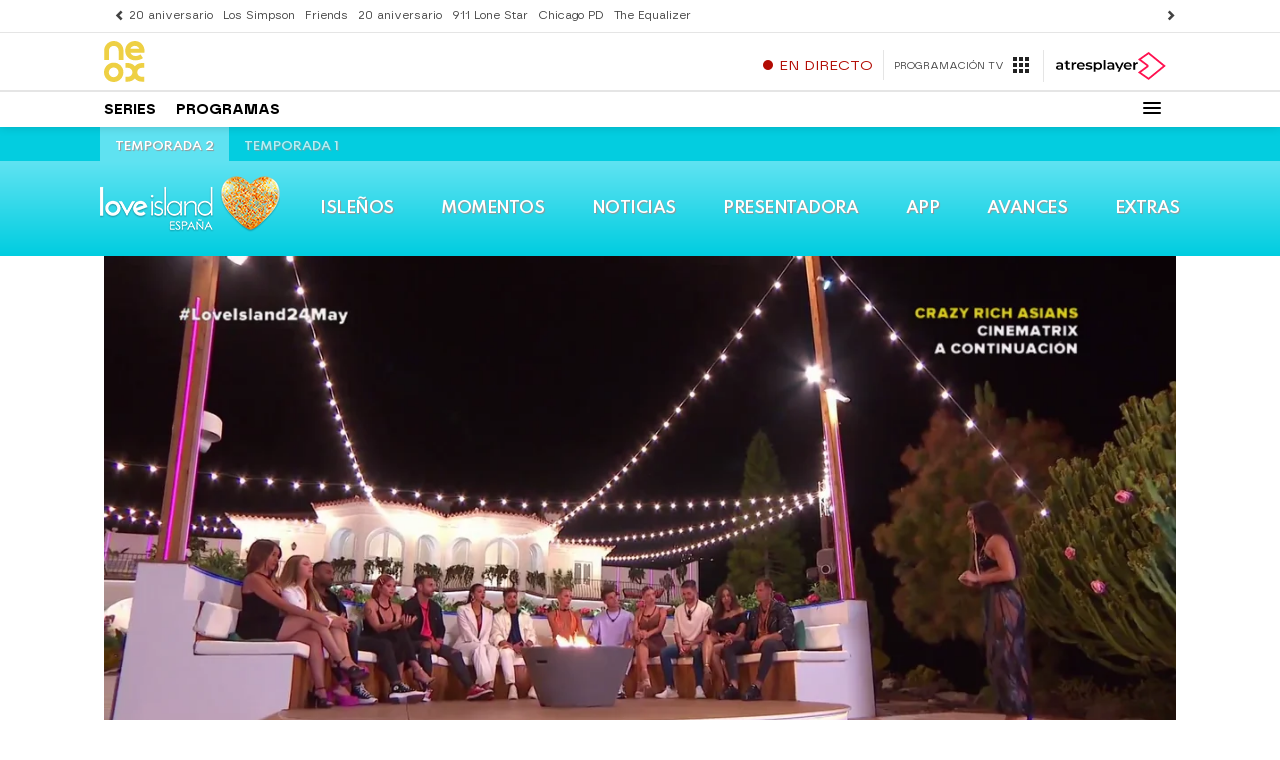

--- FILE ---
content_type: application/x-javascript;charset=utf-8
request_url: https://smetrics.atresmedia.com/id?d_visid_ver=5.5.0&d_fieldgroup=A&mcorgid=09DCC8AD54D410FF0A4C98A6%40AdobeOrg&mid=79030675262918955607028362015246422889&ts=1768803603113
body_size: -36
content:
{"mid":"79030675262918955607028362015246422889"}